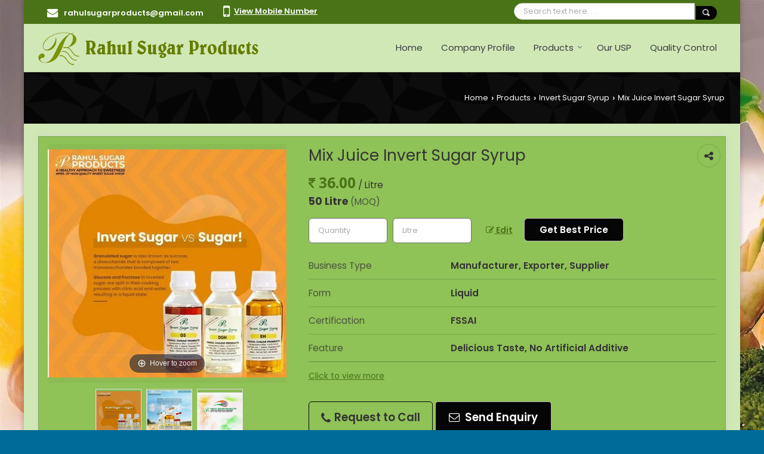

--- FILE ---
content_type: text/html; charset=UTF-8
request_url: https://www.rahulsugarproducts.net/mix-juice-invert-sugar-syrup.htm
body_size: 17902
content:
	<!DOCTYPE html>
	<html lang="en">
	<head>
	<meta charset="utf-8">
	<link rel="preconnect" href="https://fonts.googleapis.com">
	<link rel="preconnect" href="https://fonts.gstatic.com" crossorigin>
	<link rel="preconnect" href="https://catalog.wlimg.com" crossorigin>
	<link rel="dns-prefetch" href="https://catalog.wlimg.com" crossorigin>
		<meta name="viewport" content="width=device-width, initial-scale=1, maximum-scale=2">
		<title>Mix Juice Invert Sugar Syrup Manufacturer, Supplier from Ghaziabad</title>
		<meta name="description" content="Mix Juice Invert Sugar Syrup Manufacturer Exporter &amp; Supplier in Ghaziabad India- Rahul Sugar Products is a best Manufacturer Exporter &amp; Supplier of Mix Juice Invert Sugar Syrup in Ghaziabad, Mix Juice Invert Sugar Syrup Supplier Uttar Pradesh, Mix Juice Invert Sugar Syrup Manufacturing Company in India.">
		<meta name="keywords" content="mix juice invert sugar syrup manufacturer in ghaziabad, wholesale mix juice invert sugar syrup supplier ghaziabad, mix juice invert sugar syrup exporter, mix juice invert sugar syrup manufacturer exporter in ghaziabad, mix juice invert sugar syrup manufacturing company in india">
			<meta property="og:title" content="Mix Juice Invert Sugar Syrup Manufacturer, Supplier from Ghaziabad">
		<meta property="og:site_name" content="Rahul Sugar Products">
			<meta property="og:url" content="https://www.rahulsugarproducts.net/mix-juice-invert-sugar-syrup.htm">
			<meta property="og:description" content="Mix Juice Invert Sugar Syrup Manufacturer Exporter &amp; Supplier in Ghaziabad India- Rahul Sugar Products is a best Manufacturer Exporter &amp; Supplier of Mix Juice Invert Sugar Syrup in Ghaziabad, Mix Juice Invert Sugar Syrup Supplier Uttar Pradesh, Mix Juice Invert Sugar Syrup Manufacturing Company in India.">		
		<meta property="og:type" content="website">
			<meta property="og:image" content="https://2.wlimg.com/product_images/bc-full/2025/9/228098/mix-juice-invert-sugar-syrup-1757659199-4200945.jpeg">
			<meta property="og:logo" content="https://2.wlimg.com/product_images/bc-full/2025/9/228098/mix-juice-invert-sugar-syrup-1757659199-4200945.jpeg">
		<meta property="twitter:card" content="summary_large_image">
			<meta property="twitter:title" content="Mix Juice Invert Sugar Syrup Manufacturer, Supplier from Ghaziabad">
			<meta property="twitter:url" content="https://www.rahulsugarproducts.net/mix-juice-invert-sugar-syrup.htm">
			<meta property="twitter:description" content="Mix Juice Invert Sugar Syrup Manufacturer Exporter &amp; Supplier in Ghaziabad India- Rahul Sugar Products is a best Manufacturer Exporter &amp; Supplier of Mix Juice Invert Sugar Syrup in Ghaziabad, Mix Juice Invert Sugar Syrup Supplier Uttar Pradesh, Mix Juice Invert Sugar Syrup Manufacturing Company in India.">
			<meta property="twitter:image" content="https://2.wlimg.com/product_images/bc-full/2025/9/228098/mix-juice-invert-sugar-syrup-1757659199-4200945.jpeg">
			<link rel="canonical" href="https://www.rahulsugarproducts.net/mix-juice-invert-sugar-syrup.htm"><script type="text/javascript">

  var _gaq = _gaq || [];
  _gaq.push(['_setAccount', 'UA-34151083-26']);
  _gaq.push(['_trackPageview']);

  (function() {
    var ga = document.createElement('script'); ga.type = 'text/javascript'; ga.async = true;
    ga.src = ('https:' == document.location.protocol ? 'https://ssl' : 'http://www') + '.google-analytics.com/ga.js';
    var s = document.getElementsByTagName('script')[0]; s.parentNode.insertBefore(ga, s);
  })();

</script>
						<link rel="preload" as="style" href="https://catalog.wlimg.com/main-common/catalog_common.css">
						<link rel="stylesheet" href="https://catalog.wlimg.com/main-common/catalog_common.css" >
						<link rel="preload" as="style" href="https://catalog.wlimg.com/templates-images/12569/12570/catalog.css">
						<link rel="stylesheet" href="https://catalog.wlimg.com/templates-images/12569/12570/catalog.css" >
						<!--noscript class="deferred-styles"-->
						<link rel="stylesheet" href="https://catalog.wlimg.com/templates-images/12569/12570/responsive.css"  media="(min-width:641px) and (max-width:980px)">
						<!--/noscript-->
						<!--noscript class="deferred-styles"-->
						<link rel="stylesheet" href="https://catalog.wlimg.com/templates-images/12569/12570/mobile.css"  media="(max-width:640px)">
						<!--/noscript-->
						<link rel="preload" as="style" href="https://catalog.wlimg.com/templates-images/12569/12570/preset.css">
						<link rel="stylesheet" href="https://catalog.wlimg.com/templates-images/12569/12570/preset.css" >
					<link rel="icon" href="https://catalog.wlimg.com/1/228098/other-images/favicon.ico" type="image/x-icon">
					<link href="https://catalog.weblink.in/dynamic-files/ei/other-files/228098/228098.css" rel="stylesheet">
		<style> @import url('https://fonts.googleapis.com/css2?family=Poppins&display=swap');
		body,html body,h1,h2,h3,h4,h5,h6,.smsBtn, .emailBtn,.ffpp,.ffos,.ffrr,.input,input,select,textarea
		{font-family: 'Poppins', sans-serif !important;font-weight:normal;}
		.ddsmoothmenu ul li a{font-family: 'Poppins', sans-serif !important;}
		</style>
	<style>
	
	.company_logo .com_title a{font-weight:600;}		
	</style>
		<style>@import url('https://fonts.googleapis.com/css2?family=Open+Sans&display=swap');
		</style><script>
			var loadDeferredStyles = function() {
				var addStylesNode = document.getElementsByClassName("deferred-styles");
				var replacement = document.createElement("div");
				replacement.innerHTML = '';
				for (var i = 0; i < addStylesNode.length; i++) {
					replacement.innerHTML += addStylesNode[i].textContent;
				}
				if((replacement.innerHTML).trim() != ''){
					document.body.appendChild(replacement);  
				}       
			};
	       var raf = requestAnimationFrame || mozRequestAnimationFrame ||
	           webkitRequestAnimationFrame || msRequestAnimationFrame;
	       if (raf) raf(function() { window.setTimeout(loadDeferredStyles, 0); });
	       else window.addEventListener('load', loadDeferredStyles);
	     </script>
			<link rel="preload" as="script" href="https://catalog.wlimg.com/main-common/catalog_common_new.js">
			<script  src="https://catalog.wlimg.com/main-common/catalog_common_new.js"></script>
			<link rel="preload" as="script" href="https://catalog.wlimg.com/templates-images/12569/common/catalog_new.js">
			<script  src="https://catalog.wlimg.com/templates-images/12569/common/catalog_new.js"></script>
		<script>
		jQuery('.fancybox').fancybox();
		jQuery( document ).ready(function() {
		jQuery('[data-fancybox="showZoomImage"]').fancybox({
		thumbs : {
		autoStart : true,
		axis      : 'x'
		}
		});
		});
		</script>
		<script>jQuery(document).ready(function(e) {
			
		jQuery('.myTabs').tabs({'fxShow': true,'bookmarkable':false});
		
		jQuery(".tcl .plus").live("click", function() {
			jQuery(this).toggleClass('act').parent().find('ul').slideToggle('slow');
			});	
			
			jQuery(".plusMinus").on("click", function(){
				jQuery(this).toggleClass('act').parent().next('.showHide_rp').slideToggle('slow');
			});
			
			if ($(window).width() < 992) {
				jQuery('.right-head .icon').click(function(event){
				jQuery(this).toggleClass('open');
				jQuery(this).parent('.right-head').toggleClass('open');
				jQuery('.right-head .dropdown').slideToggle(300);
				event.stopPropagation()
				});      
				jQuery('html, body').click(function(){ 
				jQuery('.right-head, .right-head .icon').removeClass('open');
				jQuery('.right-head .dropdown').slideUp(300)
				});		
				jQuery('.right-head .dropdown').on('click',function(event){
				event.stopPropagation();
				});
				$('[data-fancybox]').fancybox({
				  protect: true
				});
			}	
			
		});	
		</script>
		<script>
		jQuery(window).load(function(e) {
			function triggerHtmlEvent(element, eventName)
			{
			    var event;
			    if(document.createEvent) {
			        event = document.createEvent('HTMLEvents');
			        event.initEvent(eventName, true, true);
			        element.dispatchEvent(event);
			    }
			    else {
			    event = document.createEventObject();
			        event.eventType = eventName;
			        element.fireEvent('on' + event.eventType, event);
			    }
			}
		
			<!-- Flag click handler -->
			$('.translation-links a').click(function(e)
			{
				e.preventDefault();
				var lang = $(this).data('lang');
				$('#google_translate_element select option').each(function(){
				if($(this).text().indexOf(lang) > -1) {
					$(this).parent().val($(this).val());
					var container = document.getElementById('google_translate_element');
					var select = container.getElementsByTagName('select')[0];
					triggerHtmlEvent(select, 'change');
				}
			    });
			});
		})
		</script>
		<script>
		jQuery(window).load(function(){
		var DG_T = jQuery('.fixer').offset().top; 
		var WH1 = jQuery(window).innerHeight();
		var FH1 = jQuery('.fixer').outerHeight();   
		var DH1 = jQuery(document).innerHeight()-(FH1+DG_T*2.3);
		var SH1 = WH1+FH1;
		
		if(DH1>= SH1){
		jQuery(window).scroll(function(){if(jQuery(this).scrollTop()>DG_T){jQuery('.fixer').addClass('t2_fixer'); jQuery('.top_space').show();}else{jQuery('.fixer').removeClass('t2_fixer'); jQuery('.top_space').hide();}		
		})}
		}) 
		</script>
	<style>
	/***** MODIFY THEME *****/
	#saveThemeContainer{top:130px; z-index:999999}
	#saveThemeToggle,#saveThemeContent{background:#222 none no-repeat center center;border:1px solid #fff;border-left:0;border-top:0;box-shadow:0 0 7px #000;}
	#saveThemeToggle{background-image:url(https://catalog.wlimg.com/templates-images/12569/12570/setting-icon.gif);width:30px;height:30px;margin-left:-1px;}
	
	body.boxed{max-width:1200px; margin:0 auto;-webkit-box-shadow: 0px 0px 8px 1px rgba(0,0,0,0.2);-moz-box-shadow:0px 0px 8px 1px rgba(0,0,0,0.2);box-shadow: 0px 0px 8px 1px rgba(0,0,0,0.2); position:relative;}
	.layout-style{padding-top:12px;text-align: center;} .layout-style p{color:#fff;font-size:14px;line-height:22px;text-align:center; }
	.page-style{width:40px;padding:8px;border:1px solid #b0b0b0;margin:2px;display:inline-block;background:#ffffff;color:#333;
	    cursor:pointer;font-size:12px;text-align:center; }
	.page-style.active{color:#00abed; border:1px solid #00abed; }
	.bg1, .bg2, .bg3, .bg4{width:12px;height:8px;background-size:cover;border:4px solid #fff;margin-bottom:0px; }
	.reset{width:12px;height:8px;border:4px solid #fff;margin-bottom:0px;background:#000;}
	.bg1{background:url(https://catalog.wlimg.com/templates-images/12569/12570/bg1.jpg);} .bg2{background:url(https://catalog.wlimg.com/templates-images/12569/12570/bg2.jpg);}
	.bg3{background:url(https://catalog.wlimg.com/templates-images/12569/12570/bg3.jpg);} .bg4{background:url(https://catalog.wlimg.com/templates-images/12569/12570/bg4.jpg);}
	</style>
	<style id="styleBackgroundColor_02">
	 #headerFormatNT nav.f1, a.button, .button a, .category li:hover .bg,footer,.right-head .icon span, .right-head .icon span::before, .right-head .icon span::after, .headRw_f3.headHr, .clfd-price, .slider-content3 a + a, .slider-content4 a + a, .services-list .ser-icon, a.site-btn, button.site-btn, #middle .ui-tabs-nav .ui-tabs-selected a, #middle .ui-tabs-nav a:hover, #middle .ui-tabs-nav a:focus, #middle .ui-tabs-nav a:active, #middle .ui-tabs-nav .ui-tabs-active a, #middle .ui-tabs-nav .ui-state-active a, footer .headHr, .headHr, .paging span.on, .paging a:hover, a.buttonBig:hover, input.buttonBig:hover, .buttonBig a:hover,.bx-wrapper .bx-pager.bx-default-pager a:hover,.bx-wrapper .bx-pager.bx-default-pager a.active,.back, .clfd-details .bx-wrapper .bx-prev, .nslider .bx-wrapper .bx-prev,.clfd-details .bx-wrapper .bx-next, .nslider .bx-wrapper .bx-next, .saleRent .bx-wrapper .bx-prev,.saleRent .bx-wrapper .bx-next, .headFormat.f6, .resort-box2:hover .iconBox, .theme1, .head-bdrb::before, input.button:hover, .hd_frmt_f6_outer, header.f6Tree_bg ~ .headBg.theme2,.shapeLtPolyg::before, input.razorpay-payment-button:hover, .tstArrow .testimonial_fm ul li > div span.i.large:before, .theme1-before:before, .theme1-after:after, .theme1-before *:before, .theme1-after *:after, .fldynBnr span.buttonBig:hover{background-color: #497316;} 
	     header.f48 .row2:after{border-right-color:#497316;} 
	     .logoBg::before, .logoBg::after,.ui-tabs-nav .ui-tabs-selected a:after, .hoverHdDt .slider ul li > div{border-top-color:#497316;}
	     .contDtls .smsBtn.theme2,.theme1Bdr, .tileCBdr::after{border-color:#497316;}
	     .job-rdsBdr .slider ul li > div:hover {border-left-color: #497316;}
	</style>
	
	
	<style id="styleBackgroundColor_03">
	  .ddsmoothmenu > ul > li > a.selected, .ddsmoothmenu ul li a:hover, .ddsmoothmenu ul li.on>a, nav.f2 .ddsmoothmenu ul li a:hover, nav.f2 .ddsmoothmenu ul li.on > a, nav.f3 .ddsmoothmenu ul li a:hover, nav.f3 .ddsmoothmenu > ul > li > a.selected, nav.f3 .ddsmoothmenu ul li a:hover, nav.f3 .ddsmoothmenu ul li.on > a, a.buttonBig, input.buttonBig, .buttonBig a,.category .bg, .slider-content h1::after, .slider-content .hd1::after, a.button:hover, .button a:hover, input.button, .slider-content2 .search-btn, .search-btn, .slider-content3 a, .slider-content4 a, .contact-icon, button.site-btn, #middle .ui-tabs-nav a, #middle .ui-tabs-nav .ui-tabs-disabled a:hover, #middle .ui-tabs-nav .ui-tabs-disabled a:focus, #middle .ui-tabs-nav .ui-tabs-disabled a:active, #tml > ul >li.on > a, #tml > ul > li:hover > a, #footerFormat1 a.button,.project_tml > li.on a, .project_tml > li a:hover,#projectMoreLinksDiv a:hover,.front, #bx-pager ul li a.active, .resort-box .overlay, .clfd-details .bx-wrapper .bx-next:hover, .nslider .bx-wrapper .bx-next:hover, .clfd-details .bx-wrapper .bx-prev:hover, .nslider .bx-wrapper .bx-prev:hover, .borderB::after, .saleRent .bx-wrapper .bx-prev:hover,.saleRent .bx-wrapper .bx-next:hover, .resort-box2 .iconBox, .supHead, .sale, .clfd-icon li:hover, .theme2, .left_Frmt h2 + p::after, #footerFormat1 .button, .head-bdrb::after, .f16-service .back, .ttw-navbg .t2_fixer, .menu.f6-ttw::before, .hd_frmt_f6_outer::before, .tour-clfd ul li .h a:before, .bdr-btn:hover, .bdr-btn a:hover, .reiDetail-nav ul li a:hover, .reiDetail-nav ul li a.on, .step-services .slider li > div:hover, header.f48 .tgl li:hover, .headingBbdr .h1::after, .ddsmoothmenu ul li ul a.selected, .ddsmoothmenu ul li ul a:hover, .ddsmoothmenu ul li ul li.on > a, .logoPolyg::before, .shapeRtPolyg::before, .shapeRtPolyg::after, input.razorpay-payment-button, .relOtherinfo .slider ul li:nth-child(2) > div.tstImgView::after, nav.f3.f3_trans .ddsmoothmenu > ul > li > a:hover::before, nav.f3.f3_trans .ddsmoothmenu > ul > li > a.selected::before, nav.f3.f3_trans .ddsmoothmenu > ul > li.on > a::before, .themeProBg .slider ul li .data:hover, .themeCinfo ul li:hover > .cInfo-box, .tp_f3 .slider ul li > .data:hover, .tp_f3 .slider ul li > .data:hover > .dib, .rei-ser .slider ul li .data:hover, div.ddsmoothmobile ul li.on a, div.ddsmoothmobile ul li.selected a, div.ddsmoothmobile ul li:hover a, .reiSlBtm .fluid_dg_caption .btns a:hover, .arwBtn a.buttonBig::before, .hoverHdDt .slider ul li > div::before, .theme2-before:before, .theme2-after:after, .theme2-before *:before, .theme2-after *:after, .fldynBnr span.buttonBig, #middle #tabs-enq .ui-tabs-nav .ui-tabs-selected a, #middle #tabs-enq .ui-tabs-nav a:hover, #middle #tabs-enq .ui-tabs-nav a:focus, #middle #tabs-enq .ui-tabs-nav a:active, #middle #tabs-enq .ui-tabs-nav .ui-tabs-active a, #middle #tabs-enq .ui-tabs-nav .ui-state-active a{background-color:#050505;}
	  .h2 h2, .h2 h3, #middle .h2 p.rHead,.project_tml,.shadowList ul li:hover .cdctent.bdrB, .enq-frm input:focus, .enq-frm select:focus, .headFormat.f6::before, .banner_area.f6 .fluid_dg_visThumb.fluid_dgcurrent, .bdr-btn, .bdr-btn a, .single-product .single-box-bdr, .contDtls .emailBtn.theme1, .headingBbdr.fullAbt .buttonBig::after, .relImgCont .row1.dt .col-1.w25 > .pr,.themeBdr, .theme2Bdr, .sngTitle.btmArrw .ic, .ltHdBdr .hd_h2 h2.hd_NT {border-color:#050505; }	
	  .intro-f3 .enter-btn:after, .job-rdsBdr .slider ul li > div{border-left-color:#050505; } 
	  .ttw-navbg::before, .clickBox, .trngleAbtshape .DynBanner::after, .trngleBtmShape .imgShape::after {border-bottom-color:#050505;}
	  .contDtls .emailBtn.theme1, footer .planNwsltr input.button, .sngTitle .slider ul li:hover .clfd-view .heading a{color:#050505;}
	  .trngleAbtshape .DynBanner::before, .triangle-topleft::after,#tabs-enq .ui-tabs-nav .ui-tabs-selected a:after{border-top-color: #050505;}
	  .svgCompInfo .iconBox svg{fill:#050505;}
	  .slRghtCont .fluid_dg_caption > div{ border-color:#050505;}
	</style>
	
	
	
	<style id="styleBackgroundColor_04">
	    .dif, .dif a, a.dif, .dif2 span, .dif2 span a, a:hover, #middle .bxslider .h, #middle .bxslider .h a, div.ddsmoothmobile ul li a:hover, #middle .h2 h2, .ttw-serbg .data .dif a, .ttw-serbg .data .dif, .ttw-serbg .data a.dif, .indService ul li > div:before, .contDtls .smsBtn.theme2, nav.f3.f3_trans .ddsmoothmenu > ul > li.on > a, nav.f3.f3_trans .ddsmoothmenu > ul > li > a:hover, nav.f3.f3_trans .ddsmoothmenu > ul > li > a.selected, .reiSlBtm .fluid_dg_caption .btns a, .arwBtn a.buttonBig{color: #497316; }
	</style>
	
	<style id="styleBackgroundColor_05">
	     #bodyFormatNT.evenOdd section:nth-child(odd), #bodyFormatNT.oddEven section:nth-child(even), .bodycontent,#headerFormatNT nav.f3, .t2_fixer.bg_df{background-color:#d0e8b5;} 
		.headFormat.f6.hd_new.f6-ttw::before{border-bottom-color:#d0e8b5; }
		.banner_area.f16::before,.single-product .single-product, header.f48 .row2:before{border-right-color:#d0e8b5;}
		.f16-service::after,.ltTrng::before{border-left-color:#d0e8b5; }
		#bodyFormatNT.evenOdd section:nth-child(odd) .data .view-arrow, #bodyFormatNT.oddEven section:nth-child(even) .data .view-arrow{background:#d0e8b5;}
		.fede-content .view-more:before{background:linear-gradient(90deg, rgba(255, 255, 255, 0) 0%, #d0e8b5 28%);}
	</style>
	
	
	<style id="styleBackgroundColor_06">
	    #bodyFormatNT.evenOdd section:nth-child(even), #bodyFormatNT.oddEven section:nth-child(odd){background-color:#d0e8b5;}  
	    #bodyFormatNT.evenOdd section:nth-child(even) .data .view-arrow, #bodyFormatNT.oddEven section:nth-child(odd) .data .view-arrow{background:#d0e8b5;}
	</style>
	
	
	<style id="styleBackgroundColor_07">
	   html body{background-color:#006b99;}  
	</style>
	
	<style id="styleBackgroundColor_08">
	   .head-c1{color:#222526;}  
	</style>
	
	<style id="styleBackgroundColor_09">
	   .head-c2{color:#497316;}  
	</style>
		<style id="styleBackgroundColor_10">
		  .theme3{background-color:#253d52;}  
		</style>
		<style id="styleBackgroundColor_11">
		  .theme4{background-color:#f6ba22;} .theme4c{color:#f6ba22; }  
		</style>
			<style id="styleBackgroundColor_14">
			  .theme5, .ttw-navbg .ddsmoothmenu ul li a:hover, .ttw-navbg .ddsmoothmenu ul li a:hover, .ttw-navbg .ddsmoothmenu ul li.on > a{background-color:#e92f2f; } 
			</style>
		<style id="styleBackgroundColor_12">
		  .headVr{background-color:#8fc257; }  
		</style>
		<style id="styleBackgroundColor_13">
		  .data, .testimonial_fm li > div.data, .smsEmailTop .smsEmail .theme1{background-color:#8fc257; } 
		</style><style>#footerFormat1 .bgReverce{background-image:url(https://catalog.wlimg.com/templates-images/12569/12570/ei_footerbg.png);}</style>
									<script type="application/ld+json">
									{
									"@context": "https://schema.org",
									"@type": "BreadcrumbList",
									"itemListElement":
									[
									{
									"@type": "ListItem",
									"position": 1,
									"item":
									{
									"@id": "https://www.rahulsugarproducts.net",
									"name": "Home"
									}
									},
									{
									"@type": "ListItem",
									"position": 2,
									"item":
									{
									"@id": "https://www.rahulsugarproducts.net/products.htm",
									"name": "Products"
									}
									},
									{
									"@type": "ListItem",
									"position": 3,
									"item":
									{
									 "@id": "https://www.rahulsugarproducts.net/invert-sugar-syrup.htm",
									 "name": "Invert Sugar Syrup"
									}
									},
									{
									"@type": "ListItem",
									"position": 4,
									"item":
									{
									 "@id": "https://www.rahulsugarproducts.net/mix-juice-invert-sugar-syrup.htm",
									 "name": "Mix Juice Invert Sugar Syrup"
									}
									}
									]
									}
									</script><style>.fluid_dg_caption.moveFromLeft{right:auto;width:50%;}</style><script>
		$(document).ready(function() {
  		if ($("#footer_subject, #dynFrm_subject_10021, #dynFrm_subject_10022, #dynFrm_subject_10030, #dynFrm_subject_10034, #dynFrm_subject_10031, #dynFrm_subject_test").length) {
		    var availableTags = [
			    { label: "74 Brix Golden Invert Sugar Syrup", id: 8326206,  unit:"kg",  type:"0" },
			    { label: "80 Brix Golden Color Invert Sugar Syrup", id: 8325623,  unit:"kg",  type:"0" },
			    { label: "80 Brix Transparent Color Invert Sugar Syrup", id: 8325432,  unit:"kg",  type:"0" },
			    { label: "Bakery Grade Invert Syrup", id: 8326315,  unit:"kg",  type:"0" },
			    { label: "BP Invert Sugar Syrup", id: 4200935,  unit:"Litre",  type:"0" },
			    { label: "Brown Sugar Sachet for Cafe", id: 8326544,  unit:"kg",  type:"0" },
			    { label: "Brown Sugar Sachets", id: 8326530,  unit:"kg",  type:"0" },
			    { label: "Cream Roll Invert Sugar Syrup", id: 4200942,  unit:"Litre",  type:"0" },
			    { label: "Dark Brown Sugar", id: 1551008,  unit:"Kilogram",  type:"0" },
			    { label: "Demerara Brown Sugar", id: 1551017,  unit:"Kilogram",  type:"0" },
			    { label: "Energetic Eh Invert Sugar Syrup", id: 4200925,  unit:"Litre",  type:"0" },
			    { label: "Food Grade Liquid Invert Sugar Syrup", id: 4200959,  unit:"kg",  type:"0" },
			    { label: "Golden Grade Sugar Syrup", id: 4200943,  unit:"Litre",  type:"0" },
			    { label: "Granulated Liquid Sugar Syrup", id: 4200955,  unit:"Kilogram",  type:"0" },
			    { label: "Herbal Cosmetic Diamond Gel Invert Sugar Syrup", id: 4200967,  unit:"kg",  type:"0" },
			    { label: "Hookah Grade Invert Sugar Syrup", id: 4200958,  unit:"Kilogram",  type:"0" },
			    { label: "Invert Sugar Syrup For Biscuits", id: 8326596,  unit:"kg",  type:"0" },
			    { label: "Invert Sugar Syrup For Brownie", id: 8326408,  unit:"kg",  type:"0" },
			    { label: "Invert Sugar Syrup For Cold Drinks", id: 8326229,  unit:"kg",  type:"0" },
			    { label: "Invert Sugar Syrup for Cupcakes", id: 8326400,  unit:"kg",  type:"0" },
			    { label: "Invert Sugar Syrup For Donuts", id: 8326422,  unit:"kg",  type:"0" },
			    { label: "Invert Sugar Syrup For Energy Drinks", id: 8325403,  unit:"kg",  type:"0" },
			    { label: "Invert Sugar Syrup For Enzymes", id: 8325358,  unit:"kg",  type:"0" },
			    { label: "Invert Sugar Syrup For Fruit Jam", id: 8325630,  unit:"kg",  type:"0" },
			    { label: "Invert Sugar Syrup For Glucose Flavour Drink", id: 8326298,  unit:"kg",  type:"0" },
			    { label: "Invert Sugar Syrup for Herbal Cosmetics", id: 8325611,  unit:"kg",  type:"0" },
			    { label: "Invert Sugar Syrup For Ice Cream", id: 8326609,  unit:"Litre",  type:"0" },
			    { label: "Invert Sugar Syrup for Incense Sticks", id: 8326353,  unit:"kg",  type:"0" },
			    { label: "Invert Sugar Syrup for Milkcake", id: 8325256,  unit:"kg",  type:"0" },
			    { label: "Invert Sugar Syrup for Pancakes", id: 8326390,  unit:"kg",  type:"0" },
			    { label: "Invert Sugar Syrup For Sauces", id: 8325390,  unit:"kg",  type:"0" },
			    { label: "Invert Sugar Syrup For Spreads", id: 8325376,  unit:"kg",  type:"0" },
			    { label: "Invert Sugar Syrups For Cakes", id: 8326455,  unit:"kg",  type:"0" },
			    { label: "IP Invert Sugar Syrup", id: 4200933,  unit:"Litre",  type:"0" },
			    { label: "Light Brown Sugar", id: 1551032,  unit:"Kilogram",  type:"0" },
			    { label: "Liquid  Invert Sugar Syrup", id: 4200923,  unit:"Litre",  type:"0" },
			    { label: "Liquid Glucose", id: 8326567,  unit:"kg",  type:"0" },
			    { label: "Liquid Glucose For Croissants", id: 8326573,  unit:"kg",  type:"0" },
			    { label: "Mix Juice Invert Sugar Syrup", id: 4200945,  unit:"Litre",  type:"0" },
			    { label: "Non Alcoholic Grade Invert Sugar Syrup", id: 4200963,  unit:"kg",  type:"0" },
			    { label: "Orange Juice Invert Sugar Syrup", id: 4200953,  unit:"Litre",  type:"0" },
			    { label: "Organic Jaggery Powder", id: 8326678,  unit:"Kilogram",  type:"0" },
			    { label: "Pharma Grade Dry Sugar", id: 8326374,  unit:"Kilogram",  type:"0" },
			    { label: "Powdered Sugar", id: 1551052,  unit:"Kilogram",  type:"0" },
			    { label: "Pure Invert Sugar Syrup", id: 4200928,  unit:"Kilogram",  type:"0" },
			    { label: "Refined Brown Sugar", id: 8326622,  unit:"Kilogram",  type:"0" },
			    { label: "Rice Based Liquid Glucose Syrup", id: 8326559,  unit:"kg",  type:"0" },
			    { label: "Sweet Golden Invert Sugar Syrup", id: 4200950,  unit:"Kilogram",  type:"0" },
			    { label: "White Icing Sugar", id: 1551040,  unit:"Kilogram",  type:"0" },
			    { label: "White Sugar Sachet for Cafe", id: 8326506,  unit:"Kilogram",  type:"0" },
			    { label: "White Sugar Sachet for Tea House", id: 8326514,  unit:"Kilogram",  type:"0" },
			    { label: "White Sugar Sachets for Food Court", id: 8326498,  unit:"Kilogram",  type:"0" },
			    { label: "White Trust Superfine Sugar", id: 8326650,  unit:"Kilogram",  type:"0" },
			    { label: "Pharma Grade Invert Sugar Syrup", id: 1463823,  unit:"Litre",  type:"0" },
			    { label: "Distillery Grade Invert Sugar Syrup", id: 1463818,  unit:"Kilogram",  type:"0" },
			    { label: "Diamond Gel Invert Sugar Syrup", id: 1463827,  unit:"Litre",  type:"0" },
			    { label: "Bakery Grade Invert Sugar Syrup", id: 1463815,  unit:"Litre",  type:"0" },
			    { label: "Unani Grade Invert Sugar Syrup", id: 1463825,  unit:"Litre",  type:"0" },
			    { label: "Confectionery Grade Invert Sugar Syrup", id: 1463826,  unit:"Litre",  type:"0" },
			    { label: "Tobacco Grade Invert Sugar Syrup", id: 1550993,  unit:"Litre",  type:"0" },
			    { label: "Herbal Invert Sugar Syrup", id: 1463830,  unit:"Litre",  type:"0" },
			    { label: "Pharmacopeia Invert Sugar Syrup", id: 1550981,  unit:"Litre",  type:"0" },
			    { label: "Juice Invert Sugar Syrup", id: 1463821,  unit:"Litre",  type:"0" }];
			$(".qunt-div").hide();
		    $("#footer_subject, #dynFrm_subject_10021, #dynFrm_subject_10022, #dynFrm_subject_10030, #dynFrm_subject_10034, #dynFrm_subject_10031, #dynFrm_subject_test").autocomplete({
		      source: availableTags, minLength:0,
		      select: function(event, ui) {
		        var selectedValue = ui.item.id;
		        var selectedName = ui.item.label;
		        var selectedUnit = ui.item.unit;
		        var selectedType = ui.item.type;
		        if(selectedType=="0") {
			        
			        if(selectedUnit=="") {
						$(".editUnit").hide();
						$(".qunt-div").show().find('#quantity_unit').removeAttr('readonly');
						$(".unitInput").show();
					}
				
					$(".qunt-div").show().find('#quantity_unit').attr('value',selectedUnit);
					$(".quantity_disp").val(1);	
				}
				$(this).next().val(selectedValue);
		      }
		    }).on('focus',function(){$(this).keydown();}).data("autocomplete")._renderItem = function(ul, item) {
		      return $("<li></li>")
		        .data("item.autocomplete", item)
		        .append("<a>" + item.label + "</a>")
		        .appendTo(ul);
		    };
	    }
		  });
		  </script><script defer src="https://catalog.wlimg.com/main-common/jquery.ui.totop.js"></script>
		<script>jQuery(document).ready(function(e){
		jQuery().UItoTop({ easingType:'easeOutQuart' });
		});
		</script>	
	</head>
	<body class="del_inHdr  boxed"   style="background-image:url(https://catalog.wlimg.com/1/228098/other-images/228098-background.jpg);">
	<div class="bodycontent ei submit-body-space"><header id="headerFormatNT">
    <div class="headRw_f3 theme1 dif2">
    	<div class="wrap">
            <div class="right-head fo">
              <div class="icon"><span> </span></div>
              <ul class="dropdown">
                <li class="dib xlarge">
                 <table class="top-head mt3px">
<tr>
<td><i class="fa xxlarge vam fa-envelope mr10px"></i></td>
<td><span class="di fw6">
		<a href="mailto:rahulsugarproducts@gmail.com" target="_blank">rahulsugarproducts@gmail.com</a></span></td>
</tr>
</table>
                </li>
                <li class="dib xlarge">
                     <table class="top-head mt3px tooltip callTip ttBtm">
<tr>
<td><i style="line-height:18px;font-size:2em" class="fa fa-mobile vam mr7px"></i></td>
<td><span class="di fw6">
			<span role="button" class="primarynumber" data-mobile="
			08048115079">
			<span class="cp u dif">View Mobile Number</span></span>
			<script>
		      $('.primarynumber').click(function(){var dg=$(this).data('mobile'); $(this).html(dg)})
		    </script></span><span class="tooltipVt"> </span></td>
</tr>
</table>
                </li>
                <li class="dib xlarge fr">
			<script>
			function form_validation(frm){
			if (frm.kword.value == '' || frm.kword.value == 'Search text here. . .'){
			alert("Please Enter The Text");
			return false;
			}
			}
			</script>
			<form action="search.php" name="searchform" method="post" onsubmit="return form_validation(this)" enctype="multipart/form-data"><input type="hidden" name="reqbutnotprohobited[]" value="kword"><div class="searchRound dib"><input name="kword" type="text" class="input w70 vam" maxlength="30" id="req_text_Keyword" value="Search text here. . ." onfocus="if(this.value=='Search text here. . .')this.value=''" onblur="if(this.value=='')this.value='Search text here. . .'"><input type="image" src="https://catalog.wlimg.com/templates-images/12569/12570/search_button.png" class="cp vam button" alt="search"></div><input type="hidden" name="member_id" value="228098"><input type="hidden" name="site_type" value="ei"></form>       
                </li>
              </ul>
            </div>
        </div>
    </div>
  <nav class="f3 bdrB">
    <div class="wrap fo pr">    
    	<table class="w100 formTable bdr0 m0_mob">
        	<td class="pr75_mob"><div class="company_mH dt"><div class="dib dtc vam" id="company"><a class="dib" href="https://www.rahulsugarproducts.net/" title="Rahul Sugar Products"><img  src="https://catalog.wlimg.com/1/228098/other-images/12569-comp-image.png" width="369" height="55"  alt="Rahul Sugar Products" title="Rahul Sugar Products" loading="lazy"></a></div></div></td>
            <td>
            <div class="fr">
                 <div class="fixer afterdiv bg_df"><div>
<nav class="f3 fr">
<a class="animateddrawer" id="ddsmoothmenu-mobiletoggle" href="#"><span></span></a>
      <div id="smoothmenu1" class="ddsmoothmenu al" style="font-weight:normal;">
                 <ul><li ><a href="https://www.rahulsugarproducts.net/"  title="Home" >Home</a></li><li ><a href="https://www.rahulsugarproducts.net/company-profile.htm"   title="Company Profile - Demerara Sugar" >Company Profile</a></li><li ><a href="https://www.rahulsugarproducts.net/products.htm"  title="Products" >Products</a>
						<ul class="menu_style">
                    	<li class="menu-arrow menu-arrow-top ac cp bdr0"></li><li  class="liH" ><a href="https://www.rahulsugarproducts.net/invert-sugar-syrup.htm"    title="Invert Sugar Syrup" >Invert Sugar Syrup</a><ul><li ><a href="https://www.rahulsugarproducts.net/74-brix-golden-invert-sugar-syrup.htm"    title="74 Brix Golden Invert Sugar Syrup" >74 Brix Golden Invert Sugar Syrup</a></li><li ><a href="https://www.rahulsugarproducts.net/80-brix-golden-color-invert-sugar-syrup.htm"    title="80 Brix Golden Color Invert Sugar Syrup" >80 Brix Golden Color Invert Sugar Syrup</a></li><li ><a href="https://www.rahulsugarproducts.net/80-brix-transparent-color-invert-sugar-syrup.htm"    title="80 Brix Transparent Color Invert Sugar Syrup" >80 Brix Transparent Color Invert Sugar Syrup</a></li><li ><a href="https://www.rahulsugarproducts.net/bakery-grade-invert-syrup.htm"    title="Bakery Grade Invert Syrup" >Bakery Grade Invert Syrup</a></li><li ><a href="https://www.rahulsugarproducts.net/bp-invert-sugar-syrup.htm"    title="BP Invert Sugar Syrup" >BP Invert Sugar Syrup</a></li><li  style="text-align:center;" class="on" ><a href="https://www.rahulsugarproducts.net/invert-sugar-syrup.htm"    title="Invert Sugar Syrup" >View All</a></li></ul></li><li  class="liH" ><a href="https://www.rahulsugarproducts.net/white-sugar.htm"    title="White Sugar" >White Sugar</a><ul><li ><a href="https://www.rahulsugarproducts.net/light-brown-sugar.htm"    title="Light Brown Sugar" >Light Brown Sugar</a></li><li ><a href="https://www.rahulsugarproducts.net/pharma-grade-dry-sugar.htm"    title="Pharma Grade Dry Sugar" >Pharma Grade Dry Sugar</a></li><li ><a href="https://www.rahulsugarproducts.net/powdered-sugar.htm"    title="Powdered Sugar" >Powdered Sugar</a></li><li ><a href="https://www.rahulsugarproducts.net/white-icing-sugar.htm"    title="White Icing Sugar" >White Icing Sugar</a></li><li ><a href="https://www.rahulsugarproducts.net/white-sugar-sachet-for-cafe.htm"    title="White Sugar Sachet for Cafe" >White Sugar Sachet for Cafe</a></li><li  style="text-align:center;" class="on" ><a href="https://www.rahulsugarproducts.net/white-sugar.htm"    title="White Sugar" >View All</a></li></ul></li><li  class="liH" ><a href="https://www.rahulsugarproducts.net/brown-sugar.htm"    title="Brown Sugar" >Brown Sugar</a><ul><li ><a href="https://www.rahulsugarproducts.net/brown-sugar-sachet-for-cafe.htm"    title="Brown Sugar Sachet for Cafe" >Brown Sugar Sachet for Cafe</a></li><li ><a href="https://www.rahulsugarproducts.net/brown-sugar-sachets.htm"    title="Brown Sugar Sachets" >Brown Sugar Sachets</a></li><li ><a href="https://www.rahulsugarproducts.net/dark-brown-sugar.htm"    title="Dark Brown Sugar" >Dark Brown Sugar</a></li><li ><a href="https://www.rahulsugarproducts.net/demerara-brown-sugar.htm"    title="Demerara Brown Sugar" >Demerara Brown Sugar</a></li><li ><a href="https://www.rahulsugarproducts.net/refined-brown-sugar.htm"    title="Refined Brown Sugar" >Refined Brown Sugar</a></li></ul></li><li  class="liH" ><a href="https://www.rahulsugarproducts.net/organic-jaggery-powder.htm"    title="Organic Jaggery Powder" >Organic Jaggery Powder</a></li><li  class="liH" ><a href="https://www.rahulsugarproducts.net/liquid-glucose-for-croissants.htm"    title="Liquid Glucose For Croissants" >Liquid Glucose For Croissants</a></li><li  class="liH" ><a href="https://www.rahulsugarproducts.net/liquid-glucose.htm"    title="Liquid Glucose" >Liquid Glucose</a></li><li  class="liH" ><a href="https://www.rahulsugarproducts.net/rice-based-liquid-glucose-syrup.htm"    title="Rice Based Liquid Glucose Syrup" >Rice Based Liquid Glucose Syrup</a></li><li class="menu-arrow menu-arrow-down ac cp bdr0"></li></ul></li><li ><a href="https://www.rahulsugarproducts.net/our-usp.htm"   title="Our USP - Aroma Syrup" >Our USP</a></li><li ><a href="https://www.rahulsugarproducts.net/quality-control.htm"   title="Invert Sugar Manufacturer Suppliers" >Quality Control</a></li></ul><p class="cb"></p>
      </div>
		  <script>
				ddsmoothmenu.arrowimages.down[1] = 'https://catalog.wlimg.com/templates-images/12569/12570/spacer.png ';
				ddsmoothmenu.arrowimages.right[1] = 'https://catalog.wlimg.com/templates-images/12569/12570/spacer.png ';
				ddsmoothmenu.arrowimages.left[1] = 'https://catalog.wlimg.com/templates-images/12569/12570/spacer.png ';
                ddsmoothmenu.init({
                    mainmenuid: "smoothmenu1", 
                    orientation: 'h', 
                    classname: 'ddsmoothmenu',
                    contentsource: "markup" 
                })
        </script>
</nav></div>
</div>

<script>

(function($){
	jQuery.fn.menuStylePlugin = function(){
        var $ = jQuery;
        var $self = $(this);
        var scrollSpeed = 200;
        var setScroll;
        var scrollTop = $(window).scrollTop();
        var li_position = $(".ddsmoothmenu > ul > li").offset();
        var li_outher = $(".ddsmoothmenu > ul > li").outerHeight(true);
        var li_exact_postion_top = parseInt(li_position.top-scrollTop)+parseInt(li_outher);
        var window_height = parseInt($( window ).height()-li_exact_postion_top-70);
        var li_height= $self.find("li.liH").height();
	        li_height=(li_height>0)?li_height:42;
        var maxLength = parseInt((window_height/li_height)+3);
        
        var initPlugin=function(){
            $self.find("li.liH").each(function(e){
                if((maxLength)-3 < e){
                    $(this).hide();
                }
            });
            $self.find('.menu-arrow-top').mouseover(function(e) {
				var $elmSelf = $(this);
                setScroll = setInterval(function() {
                    var prev = '', last = '';
                    $elmSelf.closest('ul').children().each(function(e, elm){
                        if(!$(elm).hasClass('menu-arrow') && $(elm).css('display') == 'none' && last == ''){
                            prev = elm;
                        } else if(!$(elm).hasClass('menu-arrow') && $(elm).css('display') != 'none' && prev != '' ){
                            last = elm;
                        }
                    });
                    if(prev != '' && last != ''){
                        $(prev).show();
                        $(last).hide();
                    }
                }, scrollSpeed);
            })
            .mouseleave(function(){
                clearInterval(setScroll);
            });
            $self.find('.menu-arrow-down').mouseover(function() {
				var $elmSelf = $(this);
                setScroll = setInterval(function() {
                    var prev = '', last = '';
                    $elmSelf.closest('ul').children().each(function(e, elm){
                        if(!$(elm).hasClass('menu-arrow') && $(elm).css('display') != 'none' && prev == ''){
                            prev = elm;
                        } else if(!$(elm).hasClass('menu-arrow') && $(elm).css('display') == 'none' && prev != '' && last == ''){
                            last = elm;
                        }
                    });
                    if(prev != '' && last != ''){
                        $(prev).hide();
                        $(last).show();
                    }
                }, scrollSpeed);
            })
            .mouseleave(function(){
                clearInterval(setScroll);
            });
            var totali = $self.find("li.liH").length;
            if (totali < maxLength){ 
                $self.find(".menu-arrow-top").hide();
                $self.find(".menu-arrow-down").hide();
            } else { 
                $self.find(".menu-arrow-top").show();
                $self.find(".menu-arrow-down").show();
            }

            $self.on('hover',"li.liH",function(){
                $self.find("li.liH").removeClass('on');
                $self.addClass('on');
            });
        };
        initPlugin();
    };
    jQuery.fn.menuStyle = function(){
        jQuery(this).each(function(){
            jQuery(this).menuStylePlugin();
        });
    }
})(jQuery);

jQuery(function(){
    jQuery('.menu_style').menuStyle();
});

jQuery(document).on('hover',".menu_style > li.liH",function(){
    jQuery(".menu_style > li.liH").removeClass('on');
    jQuery(this).addClass('on');
});

</script>
                </div>
            </td>
        </table>
	</div>
</nav>
  <!---  Slider  --->
  <div class="pr">

  
		<div class="slider-content3">
		<div class="h"></div>	 	
		<br><br></div>
</div>
</header><div id="middle">
<section class="headBg theme2 bread-right">
   <div class="wrap">
    <div class="page-title-inner fo"> 
	<!-- header ends -->
		<p class="breadcrumb ar uu small"><a href="https://www.rahulsugarproducts.net/" title="Home">Home</a> <b class="ffv p2px">&rsaquo;</b>  <a href="products.htm"  title="Products" >Products</a> <b class="ffv p2px">&rsaquo;</b>  <a href="invert-sugar-syrup.htm" title ="">Invert Sugar Syrup</a> <b class="ffv p2px">&rsaquo;</b> Mix Juice Invert Sugar Syrup</p>
		<!-- footer -->
   </div>
 </div>
</section>
    <div id="bodyFormatNT" class="wrap  ip ls">	
        <br style="content:'';display:inline-block;width:100%;height:15px;" />
	<!-- header ends -->
		
		<section class="pt12px mb30px bdr data bx1 pr">           		  
		<div class="row1 dt mb5px">	
	<div class="col-1 width38"> 
	<link rel="stylesheet" href="https://catalog.wlimg.com/main-common/magiczoomplus.css">
	<script src="https://catalog.wlimg.com/main-common/magiczoomplus.js"></script>
	<div class="zoom-gallery pr">
		<div class="zoom-box">
					<div data-slide-id="zoom" class="zoom-gallery-slide active">
					<div href="https://2.wlimg.com/product_images/bc-full/2025/9/228098/mix-juice-invert-sugar-syrup-1757659199-4200945.jpeg" class="MagicZoomPlus" id="Zoomer" title="" data-options="expand:off;"><img src="https://2.wlimg.com/product_images/bc-full/2025/9/228098/mix-juice-invert-sugar-syrup-1757659199-4200945.jpeg"  width="300" height="285"   alt="Mix Juice Invert Sugar Syrup" title="Mix Juice Invert Sugar Syrup" class="zoomImag"  ></div>
					<div class="clearfix"></div>
						<a href="https://www.rahulsugarproducts.net/enquiry-form-10019.htm?product_slno=2312871" style="display:none" class="DG_pops fancy-popup"></a>
					</div>
		</div>
		<div class="MagicScroll selectors" id="scrollcombined" data-options="orientation:horizontal;items:4;loop:off">
					<div class="ds_thm">
					<figure><a data-slide-id="zoom" href="https://2.wlimg.com/product_images/bc-full/2025/9/228098/mix-juice-invert-sugar-syrup-1757659199-4200945.jpeg" data-zoom-id="Zoomer" data-image="https://2.wlimg.com/product_images/bc-full/2025/9/228098/mix-juice-invert-sugar-syrup-1757659199-4200945.jpeg"><img src="https://2.wlimg.com/product_images/bc-full/2025/9/228098/mix-juice-invert-sugar-syrup-1757659199-4200945.jpeg"  width="300" height="285"   alt="Mix Juice Invert Sugar Syrup" title="Mix Juice Invert Sugar Syrup" class="zoomImag"  ></a></figure>
					</div>
					<div class="ds_thm">
					<figure><a data-slide-id="zoom" href="https://2.wlimg.com/product_images/bc-full/2025/9/228098/invert-sug-1757659199_4200945_2621468.jpg" data-zoom-id="Zoomer" data-image="https://2.wlimg.com/product_images/bc-full/2025/9/228098/invert-sug-1757659199_4200945_2621468.jpg"><img src="https://2.wlimg.com/product_images/bc-full/2025/9/228098/invert-sug-1757659199_4200945_2621468.jpg"  width="300" height="300"   alt="image 1" title="image 1"  ></a></figure>
					</div>
					<div class="ds_thm">
					<figure><a data-slide-id="zoom" href="https://2.wlimg.com/product_images/bc-full/2025/9/228098/invert-sug-1757659199_4200945_2621469.jpg" data-zoom-id="Zoomer" data-image="https://2.wlimg.com/product_images/bc-full/2025/9/228098/invert-sug-1757659199_4200945_2621469.jpg"><img src="https://2.wlimg.com/product_images/bc-full/2025/9/228098/invert-sug-1757659199_4200945_2621469.jpg"  width="300" height="265"   alt="image 2" title="image 2"  ></a></figure>
					</div>
		</div>
	</div>	
	</div>	
	<div class="col-2 large">				  
	<div class="fo mb10px">
	<div class="xlarge mb7px db ffrr dtlsHd"><a name="2312871"></a>
	<div class="adrsDtls">
	<h1>Mix Juice Invert Sugar Syrup</h1>
	<div class="ShareDropdown">	
	<div class="copyLinkPopup">Link Copied</div>		  
	<span class="data"><i class="fa fa-share-alt xxlarge vam"></i></span>
	<ul class="shareList data bdr0">
	<li><a target="_blank" href="https://www.facebook.com/sharer/sharer.php?u=https://www.rahulsugarproducts.net/mix-juice-invert-sugar-syrup.htm" class="facebook" title="Facebook"><i class="fa fa-facebook-official"></i></a></li> 
	<li><a target="_blank" href="https://www.instagram.com/?url=https://www.rahulsugarproducts.net/mix-juice-invert-sugar-syrup.htm" class="instagram" title="Instagram"><i class="fa fa-instagram"></i></a></li>
	<li><a target="_blank" href="https://wa.me/?text=https://www.rahulsugarproducts.net/mix-juice-invert-sugar-syrup.htm" class="whatsapp" title="Whatsapp"><i class="fa fa fa-whatsapp"></i></a></li>  
	<li><a target="_blank" href="https://twitter.com/intent/tweet?text=Mix Juice Invert Sugar Syrup&url=https://www.rahulsugarproducts.net/mix-juice-invert-sugar-syrup.htm" class="twitter" title="Twitter"><img src="https://catalog.wlimg.com/mobile/social-networking-img/1002.svg" alt="Twitter" style="width:22px;height:22px;vertical-align:middle;margin-right:6px;"></a></li> 
	<li><a target="_blank" href="https://www.linkedin.com/shareArticle?mini=true&url=https://www.rahulsugarproducts.net/mix-juice-invert-sugar-syrup.htm&title=Mix Juice Invert Sugar Syrup" class="linkedin" title="Linkedin"><i class="fa fa-linkedin-square"></i></a></li>
	<li><a target="_blank" href="https://pinterest.com/pin/create/button/?url=https://www.rahulsugarproducts.net/mix-juice-invert-sugar-syrup.htm&description=Mix Juice Invert Sugar Syrup" class="pinterest" title="Pinterest"><i class="fa fa-pinterest-square"></i></a></li>
	<li><a href="javascript:;" title="Copy Link" class="copy" onclick="copyURL()"><i class="fa fa-clone"></i></a></li>
	</ul>
	</div></div>					
	<script>
	$(document).ready(function(){
	$('.ShareDropdown span').click(function(){
	 $('.ShareDropdown').toggleClass("active");
	}); 
	});
	</script>
	<script>
	  function copyURL() {
	    const url = window.location.href;
		const textarea = document.createElement("textarea");
		textarea.value = url;
		textarea.style.position = "fixed";
		document.body.appendChild(textarea);
		textarea.focus();
		textarea.select();

		try {
		  document.execCommand("copy");
		//  alert("URL copied (fallback)!");
		  $(".copyLinkPopup").show();		 
          setTimeout(function(){$(".copyLinkPopup").hide();}, 2000);
	      $('.ShareDropdown').removeClass("active");
		  
		} catch (err) {
		  console.error("Fallback copy failed:", err);
		}

		document.body.removeChild(textarea);
	  }
	</script>
	</div>
				<div class="">
					<div class="mt15px fo"><b class="dif xxxlarge" style="font-family:'open sans';"><i class="fa fa-inr small"></i> 36.00</b> <span class="mr5px"> / Litre</span></div>
		<p class="mt7px"><b class="large">50 Litre </b><span class="alpha75 mr3px">(MOQ)</span></p>
					<div class="fo mt17px getPrEntInp">  
					<div class="dib"><input type="number" min="0" class="input quantity" name="quantity" placeholder="Quantity" /></div>
					<div class="dib unitName"><div class="unitInput"><input type="text" class="input quantity_unit_class" name="quantity_unit1" id="quantity_unit1" placeholder="Measure Units" readonly />
					<span id="quantity_unit_pop_10034"></span>
					</div></div>
					<a href="javascript:;" class="fw6 u editUnit small dif p5px15px"><i class="fa fa-pencil-square-o mr3px"></i> Edit</a>
					<div class="dib"><a href="https://www.rahulsugarproducts.net/enquiry-form-10019.htm?product_slno=2312871" class="fancy-popup dib buttonBig p5px15px c5px">Get Best Price</a></div>
					</div>
					<script>
					$('.buttonBig').on('mousedown',function(){$(this).prop('href','https://www.rahulsugarproducts.net/enquiry-form-10019.htm?product_slno=2312871&quantity='+$('.quantity').val()+'&unit='+$('#quantity_unit1').val())})
					$(document).ready(function(){
					$('.editUnit').click(function(){
						//$(this).hide().prev().hide().prev().find('.unitInput').show()
						$(this).hide().prev().find('input[type=text]').removeAttr('readonly');
					}); 
					});
					</script>
	</div>
	</div>
	<script>
	  jQuery(document).ready(function(){
	  jQuery('.scrl-down').on('click', function (e){
	    e.preventDefault();
	    jQuery('html, body').animate({
	     scrollTop: jQuery(jQuery(this).attr('href')).offset().top - jQuery('header').height() - 70
	    }, 500, 'linear');
	  });
	  });
	</script>
		<div class="mt15px proDtls">
		<table class="w100 mb10px formTable lcBdr0">
					<tr>
					<td class="p5px alpha75">Business Type</td>
					<td class="p5px fw6">Manufacturer, Exporter, Supplier</td>
					</tr>
					<tr>
					<td class="p5px alpha75">Form</td>
					<td class="p5px fw6">Liquid</td>
					</tr>
					<tr>
					<td class="p5px alpha75">Certification</td>
					<td class="p5px fw6">FSSAI</td>
					</tr>
					<tr>
					<td class="p5px alpha75">Feature</td>
					<td class="p5px fw6">Delicious Taste, No Artificial Additive</td>
					</tr>
			<tr><td colspan="2"> <a href="#pro1" class="dif u small bn scrl-down">Click to view more</a> </td></tr>
		</table>
		</div>
		<div class="mt20px proDtlsBtn"> 
		<a href="https://www.rahulsugarproducts.net/enquiry-form-10019.htm?product_slno=2312871" class="fancy-popup xlarge dib p10px20px bsbb pt15px pb15px c5px ts0 bdr bdr-btn theme2Bdr ac mb10px fw6"><i class="fa fa-phone large mr2px vam"></i> Request to Call </a>
			<a href="https://www.rahulsugarproducts.net/enquiry-form-10019.htm?product_slno=2312871" class="fancy-popup buttonBig bsbb xlarge dib p10px20px pt15px pb15px c5px ts0 ac fw6"><i class="fa fa-envelope-o mr5px"></i> Send Enquiry </a>
		</div>
	</div>				
	</div>
	</section>
		<section id="pro1" class="pt12px mb30px bdr bx1 pr">
		<div class="p15px">
			<div class="mb5px proDtls">
			<p class="xxlarge fw5 mb10px ffrr">Product Details</p> 
			<div class="fo rowflex">
					<div class="twoClmn"> 
   					<div class="df-dt w100 bdrB pt5px pb5px mb10px"> 
   					<div class="df-dtc w35 p5px alpha75">Taste</div>
					<div class="df-dtc p5px fw6">Sweet</div>
					</div>	
					</div>
					<div class="twoClmn"> 
   					<div class="df-dt w100 bdrB pt5px pb5px mb10px"> 
   					<div class="df-dtc w35 p5px alpha75">Country of Origin</div>
					<div class="df-dtc p5px fw6">India</div>
					</div>	
					</div>
					<div class="twoClmn"> 
   					<div class="df-dt w100 bdrB pt5px pb5px mb10px"> 
   					<div class="df-dtc w35 p5px alpha75">Purity</div>
					<div class="df-dtc p5px fw6">99%</div>
					</div>	
					</div></div>	
			</div> 							
			<p class="ac mb10px"><a href="https://www.rahulsugarproducts.net/enquiry-form-10019.htm?product_slno=2312871" class="fancy-popup buttonBig xlarge dib p10px20px c3px ts0">Yes! I am interested</a></p>
		</div>
		</section>	
		 <script>
	    var slider = jQuery('.bxslider').bxSlider({
	      slideWidth: 420,
	      controls: false,
	      auto: true,
	      autoHover: true,
	      pause: 2000,
	      pager: false
	    });
		jQuery('.item-Thumb').bxSlider({
			 mode: 'horizontal',
			 maxSlides: 6,
			 slideWidth: 70,
			 slideMargin: 2,				
			 pager: false,
			 //infiniteLoop: true,				 
			 //hideControlOnEnd: true				
		}); 
	    jQuery('.pager').on('mouseover', 'a', function() {
	      slider.goToSlide(jQuery(this).data('slide-index'));
	      slider.stopAuto();
	    });
	    jQuery('.pager').on('mouseleave', 'a', function() {
	      slider.startAuto();
	    });
	  </script>
	    <section class="pt20px pb10px mb30px bdr bx1 pr inq-form-sec-in">
	    <div class="flDiv"><div class="eiDtlsFrm">
	    <div class="ac mb15px">
	     <div><h2 class="hd_NT fw6">Looking for "<span class="dif">Mix Juice Invert Sugar Syrup</span>" ?</h2></div>
	     <p class="mt7px large"></p>
	     </div>
	     <form name="products_form" method="post" action="//catalog.exportersindia.com/catalog-enquiry.php" onsubmit="return static_inq_form_validate(10024);">
		<input type="hidden" name="disp_type" value="html"/>
		<input type="hidden" name="mi" value="228098" />
		<input type="hidden" name="formId" value="10024" />
		<input type="hidden" name="dynFrm_subject" value="Mix Juice Invert Sugar Syrup" />
		
		<input type="hidden" name="id" value="enquiry" />
		<input type="hidden" name="create_for" value="" />
		<input type="hidden" name="chk_2312871" value="Mix Juice Invert Sugar Syrup" />
		<input type="hidden" name="dynFrm_product_slno" value="4200945" />
					<div class="mt7px dt ac-dtr acac-dtc w100 prodtlsPop">
	<div class="">
	<div class="pt7px pb7px w75px ar pr10px"><label for="Name">Name</label></div>
	<div class="pt7px pb7px"><input type="text" id="detail_contact_person" name="dynFrm_contact_person" class="p10px db w90 bdr bdrccc" placeholder="Name">
	<span class="red xsmall"></span>
	</div>
	</div>
	<div class="">
	<div class="pt7px pb7px w75px ar pr10px"><label for="Email">Email</label></div>
	<div class="pt7px pb7px"><input type="email" id="detail_email_id" name="dynFrm_email_id" class="p10px db w90 bdr bdrccc" placeholder="Email">
	<span class="red xsmall"></span></div>
	</div>
	<div class="">
	<div class="pt7px pb7px w75px ar pr10px"><label for="Phone">Mobile No.</label></div>
	<div class="pt7px pb7px phonemsg"><input type="hidden" name="dynFrm_country" id="dynFrm_country" value="IN^91"><input name="dynFrm_phone" type="tel" id="phone_popup" placeholder="Enter Mobile No."><span class="red xsmall"></span></div>
	</div>
	<div class="">
	<div class="pt7px pb7px w75px ar pr10px"><label for="Name">Quantity</label></div>
	<div class="pt7px pb7px">
	<div class="halfDiv">
	<div><input type="number" min="0" max="9999999" name="estimate_quantity" id="estimate_quantity" class="p10px bdr bdrccc" placeholder="Estimated Quantity">
	<span class="red xsmall"></span></div>
	<div class="qntFlex">
	<div class="dib unitName"><div class="unitInput"><input name="quantity_unit" id="quantity_unit" type="text" placeholder="Units Of Measurement" class="p10px bdr bdrccc quantity_unit_class" value="" onkeypress="return (event.charCode > 64 && event.charCode < 91) || (event.charCode > 96 && event.charCode < 123)" readonly>
  	<span id="quantity_unit_pop_10024"></span>
  	<span class="red xsmall"></span></div></div>
	<a href="javascript:;" class="fw6 u editUnit small dif p5px mt7px" style="width:60px;"><i class="fa fa-pencil-square-o mr3px"></i> Edit</a>
  	</div>
  	</div>
	</div>			  
	</div>
			<div class="">
		<div class="pt7px pb7px w75px ar pr10px vam lh1em"><label for="Name">Purpose of Requirement</label></div>
		<div class="pt7px pb7px threeDiv">
		<div><label class="control control--checkbox">
		<input type="radio" name="purpose_of_purchase" value="Reselling">
		<div class="control__indicator">Reselling</div>
		</label></div>
		<div><label class="control control--checkbox">
		<input type="radio" name="purpose_of_purchase" value="End Use">
		<div class="control__indicator">End Use</div>
		</label></div>
				</div>			  	
		</div>
		
		<div class="txt_ar">
		<div class="pt7px pb7px w75px ar pr10px vam lh1em"><label for="Name">Requirement Details</label></div>
		<div class="pt7px pb7px vam"><textarea id="detail_details_2" name="dynFrm_details_2" class="p10px db w90 bdr bdrccc" placeholder="I am interested. Kindly send the quotation for the same." >I am interested. Kindly send the quotation for the same.</textarea> 
				<span class="red xsmall"></span>
		</div>			  
		</div>	
			
	<div class="proSendEnq">
		<div class="w75px ar"></div>
	<div class="pt5px pb5px"><input type="submit" class="button dib p7px pl22px pr22px fw6 ts0 c3px" value="Send Enquiry"></div>
	</div>	
	</div>		  
	<script src="//catalog.wlimg.com/main-common/intlTelInput.js"></script>
	<link href="//catalog.wlimg.com/main-common/intlTelInput.css" rel="stylesheet">
	<script>
	$("#phone_popup").bind('keydown',function (e) {
		// Allow : backspace, delete, tab, escape, enter and .
		if ($.inArray(e.keyCode, [46, 8, 9, 27, 13, 110, 190]) !== -1 ||
			 // Allow : Ctrl+A, Command+A
			(e.keyCode == 65 && ( e.ctrlKey === true || e.metaKey === true ) ) || 
			 // Allow : home, end, left, right, down, up
			(e.keyCode >= 35 && e.keyCode <= 40)) {
				 // let it happen, don't do anything
				 return;
		}
		// Ensure that it is a number and stop the keypress
		if ((e.shiftKey || (e.keyCode < 48 || e.keyCode > 57)) && (e.keyCode < 96 || e.keyCode > 105)) {
			e.preventDefault();
		}
	}).intlTelInput({
	   geoIpLookup : function(callback) {
		 $.get("http://ipinfo.io", function() {}, "jsonp").always(function(resp) {
		   var countryCode = (resp && resp.country) ? resp.country  : "";
		   callback(countryCode);
		 });
	   },
	   initialCountry : "in"
	})
	jQuery(document).ready(function(){jQuery(".country-list li").click(function(){var DG=jQuery(this).attr('data-country-code').toUpperCase()+'^'+jQuery(this).attr("data-dial-code");jQuery("input[id=dynFrm_country]").val(DG)})})
	
    	
	var availableCityTags = ["piece", "pc", "pieces", "pcs", "Kilogram", "kg", "Kilograms", "kgs", "Bag", "Bags", "Unit", "Units", "Pair", "Pairs", "Set", "Sets", "Meter", "m", "Ton", "Tn", "Tons", "Metric Ton", "MT", "Metric Tons", "Box", "Boxes", "Square Feet", "Sq. Ft.", "Roll", "Rolls", "Bottle", "Bottles", "Litre", "Ltr", "Litres", "Ltrs", "Packet", "Pkt", "Packets", "Pkts", "Sheet", "Sheets", "Dozen", "Doz", "Dozens", "Carton", "CTN", "Cartons", "Container", "CNT", "Containers", "Pack", "Packs", "Ream", "Reams", "Gram", "gm", "Grams", "gms", "Ounce", "oz", "Pound", "lb", "Pounds", "lbs", "Gallon", "gal", "Gallons", "Bushel", "bsh", "Kilometer", "Km", "Kilometers", "Kms", "Square Meter", "Sq. Mtr.", "Square Meters", "Sq. Mtrs", "Hectare", "hect", "Hectares", "Short Ton", "short tn", "Short Tons", "Long Ton", "long tn", "Long Tons", "Foot", "Ft.", "Feet", "Carat", "ct", "Milliliter", "ml", "Quintal", "qq", "Quintals", "Strip", "Strips", "Square Inch", "Sq. in.", "Inch", "in", "Inches", "Decimeter", "dm", "Decimeters", "Cubic Feet", "cu ft", "Yard", "yd", "Yards", "yds", "Centimeter", "cm", "Centimeters", "cms", "Number", "No", "Numbers", "Nos", "Bale", "Bales", "Bundle", "Bundles", "Buckle", "Buckles", "Can", "Cans", "Cubic meter", "cu. m.", "Cubic Centimeter", "ccm", "cm3", "Drum", "Drums", "Great Gross", "gr gr", "Gross", "gr", "Kilolitre", "kl", "Kilolitres", "Square yard", "Sq. Yd.", "Square yards", "Sq. Yds.", "Barrel", "Barrels", "hour", "hr", "hours", "hrs", "Millimeter", "mm", "Square Centimeter", "cm2", "Mile", "Cubic Inch", "in3", "Imperial Teaspoon", "Imperial tsp", "Imperial TableSpoon", "Imperial Tbsp", "Fluid Ounce", "fl oz", "Imperial Cup", "Imperial Pint", "Imperial Quart", "Imperial Gallon", "US teaspoon", "US tsp", "US Tablespoon", "US tbsp", "US Legal Cup", "US Liquid Pint", "US Liquid Quart", "US Liquid Gallon", "Minute", "Day", "Week", "Month", "Year", "Decade", "Century", "Nautical Mile", "nmi", "Acre", "milligram", "mg", "milligrams", "Bunch", "Jar", "Jars", "Capsule", "cap.", "Capsules", "Board", "Boards", "Watt", "Kilowatt"];
	
	jQuery(".quantity_unit_class").autocomplete({
	
	  minLength: 1,
	  appendTo: "#quantity_unit_pop, #quantity_unit_pop_10024",
	  source: availableCityTags
	});  
	</script>
				<input type="hidden" name="current_url" value="https://www.rahulsugarproducts.net/mix-juice-invert-sugar-syrup.htm">
	  	<input type="hidden" name="web_address" value="https://www.rahulsugarproducts.net">
	  	<input type="hidden" name="inq_thanks_msg" value="Thank you for inquiry.&lt;br /&gt;&lt;br /&gt;We have received your business request. Our Sales Team will soon get in touch with you.&lt;br /&gt;&lt;br /&gt;&lt;br /&gt;">
		<input type="hidden" name="inq_thanks_title" value="Enquiry">
	  	<input type="hidden" name="redirected_url" value="https://www.rahulsugarproducts.net/thanks.htm">
						<input type="hidden" name="catalog_mi" value="228098">
	  	<input type="hidden" name="id" value="static_form">
	  	<input type="hidden" name="form_id" value="10024">
	  	<input type="hidden" name="mobile_website" value="N">
		</form>
		</div>
		</div>
		</section>
		<div class="dn" id="price_measure">Litre</div>
		<script>
			document.addEventListener("DOMContentLoaded", function(){
				var pmeasure = $("#price_measure", document).text();
				$("input[name=quantity_unit]", document).val(pmeasure);
				$("input[name=quantity_unit1]", document).val(pmeasure);
				if(pmeasure=="") {
					$(".editUnit").hide();
					$("input[name=quantity_unit]", document).removeAttr("readonly");
					//$(".unitName").hide();
					$(".unitInput").show();
				}
				else {
					
					//$(".unitName", document).text(pmeasure);
				}
			});
		</script>
			<section class="pt20px pb10px topRightArrow bx1">
			<div class="fo">
			<div class="ac mb7px">
			<div><h2 class="hd_NT fw6">Explore More Products</h2></div></div>
			<div class="ic" id="1102_3-1">
			<div class="slider idv_eqheight">
			<ul class="bxslider987">
				<li class="ac cp" onclick="location.href='https://www.rahulsugarproducts.net/bakery-grade-invert-sugar-syrup.htm';" >
				<div class="data p10px">
				<div class="dib">
				<div class="imgFrame w250px h200px m0a">
	            <div class="imgFrame w250px h200px picBg dtc ac vam lh0"><img src="https://2.wlimg.com/product_images/bc-small/2025/9/228098/bakery-grade-invert-sugar-syrup-1757658843-1463815.jpeg"  width="249" height="300"   class="m0a" alt="Bakery Grade Invert Sugar Syrup" title="Bakery Grade Invert Sugar Syrup" style="max-width:100%; max-height:200px;"  ></div>
				</div>
				<div class="dif b h xlarge pl5px pr5px lh12em mt10px"><a href="https://www.rahulsugarproducts.net/bakery-grade-invert-sugar-syrup.htm"  title="">Bakery Grade Invert Sugar Syrup</a></div>
				<div class="mt15px"><a class="buttonBig p5px15px ts0 br3px" href="https://www.rahulsugarproducts.net/bakery-grade-invert-sugar-syrup.htm"  title="">Get Best Quote</a></div>
				</div> 
				</div> 
				</li>
				<li class="ac cp" onclick="location.href='https://www.rahulsugarproducts.net/distillery-grade-invert-sugar-syrup.htm';" >
				<div class="data p10px">
				<div class="dib">
				<div class="imgFrame w250px h200px m0a">
	            <div class="imgFrame w250px h200px picBg dtc ac vam lh0"><img src="https://2.wlimg.com/product_images/bc-small/dir_8/228098/distillery-grade-invert-sugar-syrup-1463818.jpg"  width="210" height="210"   class="m0a" alt="Distillery Grade Invert Sugar Syrup" title="Distillery Grade Invert Sugar Syrup" style="max-width:100%; max-height:200px;"  ></div>
				</div>
				<div class="dif b h xlarge pl5px pr5px lh12em mt10px"><a href="https://www.rahulsugarproducts.net/distillery-grade-invert-sugar-syrup.htm"  title="">Distillery Grade Invert Sugar Syrup</a></div>
				<div class="mt15px"><a class="buttonBig p5px15px ts0 br3px" href="https://www.rahulsugarproducts.net/distillery-grade-invert-sugar-syrup.htm"  title="">Get Best Quote</a></div>
				</div> 
				</div> 
				</li>
				<li class="ac cp" onclick="location.href='https://www.rahulsugarproducts.net/juice-invert-sugar-syrup.htm';" >
				<div class="data p10px">
				<div class="dib">
				<div class="imgFrame w250px h200px m0a">
	            <div class="imgFrame w250px h200px picBg dtc ac vam lh0"><img src="https://2.wlimg.com/product_images/bc-small/dir_8/228098/juice-invert-sugar-syrup-1463821.jpg"  width="300" height="240"   class="m0a" alt="Juice Invert Sugar Syrup" title="Juice Invert Sugar Syrup" style="max-width:100%; max-height:200px;"  ></div>
				</div>
				<div class="dif b h xlarge pl5px pr5px lh12em mt10px"><a href="https://www.rahulsugarproducts.net/juice-invert-sugar-syrup.htm"  title="">Juice Invert Sugar Syrup</a></div>
				<div class="mt15px"><a class="buttonBig p5px15px ts0 br3px" href="https://www.rahulsugarproducts.net/juice-invert-sugar-syrup.htm"  title="">Get Best Quote</a></div>
				</div> 
				</div> 
				</li>
				<li class="ac cp" onclick="location.href='https://www.rahulsugarproducts.net/pharma-grade-invert-sugar-syrup.htm';" >
				<div class="data p10px">
				<div class="dib">
				<div class="imgFrame w250px h200px m0a">
	            <div class="imgFrame w250px h200px picBg dtc ac vam lh0"><img src="https://2.wlimg.com/product_images/bc-small/2025/9/228098/pharma-grade-invert-sugar-syrup-1757656876-1463823.jpeg"  width="300" height="280"   class="m0a" alt="Pharma Grade Invert Sugar Syrup" title="Pharma Grade Invert Sugar Syrup" style="max-width:100%; max-height:200px;"  ></div>
				</div>
				<div class="dif b h xlarge pl5px pr5px lh12em mt10px"><a href="https://www.rahulsugarproducts.net/pharma-grade-invert-sugar-syrup.htm"  title="">Pharma Grade Invert Sugar Syrup</a></div>
				<div class="mt15px"><a class="buttonBig p5px15px ts0 br3px" href="https://www.rahulsugarproducts.net/pharma-grade-invert-sugar-syrup.htm"  title="">Get Best Quote</a></div>
				</div> 
				</div> 
				</li>
				<li class="ac cp" onclick="location.href='https://www.rahulsugarproducts.net/unani-grade-invert-sugar-syrup.htm';" >
				<div class="data p10px">
				<div class="dib">
				<div class="imgFrame w250px h200px m0a">
	            <div class="imgFrame w250px h200px picBg dtc ac vam lh0"><img src="https://2.wlimg.com/product_images/bc-small/dir_8/228098/unani-grade-invert-sugar-syrup-1463825.jpg"  width="210" height="207"   class="m0a" alt="Unani Grade Invert Sugar Syrup" title="Unani Grade Invert Sugar Syrup" style="max-width:100%; max-height:200px;"  ></div>
				</div>
				<div class="dif b h xlarge pl5px pr5px lh12em mt10px"><a href="https://www.rahulsugarproducts.net/unani-grade-invert-sugar-syrup.htm"  title="">Unani Grade Invert Sugar Syrup</a></div>
				<div class="mt15px"><a class="buttonBig p5px15px ts0 br3px" href="https://www.rahulsugarproducts.net/unani-grade-invert-sugar-syrup.htm"  title="">Get Best Quote</a></div>
				</div> 
				</div> 
				</li>
				<li class="ac cp" onclick="location.href='https://www.rahulsugarproducts.net/confectionery-grade-invert-sugar-syrup.htm';" >
				<div class="data p10px">
				<div class="dib">
				<div class="imgFrame w250px h200px m0a">
	            <div class="imgFrame w250px h200px picBg dtc ac vam lh0"><img src="https://2.wlimg.com/product_images/bc-small/dir_8/228098/confectionery-grade-invert-sugar-syrup-1463826.jpg"  width="280" height="89"   class="m0a" alt="Confectionery Grade Invert Sugar Syrup" title="Confectionery Grade Invert Sugar Syrup" style="max-width:100%; max-height:200px;"  ></div>
				</div>
				<div class="dif b h xlarge pl5px pr5px lh12em mt10px"><a href="https://www.rahulsugarproducts.net/confectionery-grade-invert-sugar-syrup.htm"  title="">Confectionery Grade Invert Sugar Syrup</a></div>
				<div class="mt15px"><a class="buttonBig p5px15px ts0 br3px" href="https://www.rahulsugarproducts.net/confectionery-grade-invert-sugar-syrup.htm"  title="">Get Best Quote</a></div>
				</div> 
				</div> 
				</li>
				<li class="ac cp" onclick="location.href='https://www.rahulsugarproducts.net/diamond-gel-invert-sugar-syrup.htm';" >
				<div class="data p10px">
				<div class="dib">
				<div class="imgFrame w250px h200px m0a">
	            <div class="imgFrame w250px h200px picBg dtc ac vam lh0"><img src="https://2.wlimg.com/product_images/bc-small/2025/9/228098/diamond-gel-invert-sugar-syrup-1757659854-1463827.jpeg"  width="300" height="275"   class="m0a" alt="Diamond Gel Invert Sugar Syrup" title="Diamond Gel Invert Sugar Syrup" style="max-width:100%; max-height:200px;"  ></div>
				</div>
				<div class="dif b h xlarge pl5px pr5px lh12em mt10px"><a href="https://www.rahulsugarproducts.net/diamond-gel-invert-sugar-syrup.htm"  title="">Diamond Gel Invert Sugar Syrup</a></div>
				<div class="mt15px"><a class="buttonBig p5px15px ts0 br3px" href="https://www.rahulsugarproducts.net/diamond-gel-invert-sugar-syrup.htm"  title="">Get Best Quote</a></div>
				</div> 
				</div> 
				</li>
				<li class="ac cp" onclick="location.href='https://www.rahulsugarproducts.net/herbal-invert-sugar-syrup.htm';" >
				<div class="data p10px">
				<div class="dib">
				<div class="imgFrame w250px h200px m0a">
	            <div class="imgFrame w250px h200px picBg dtc ac vam lh0"><img src="https://2.wlimg.com/product_images/bc-small/2025/9/228098/herbal-invert-sugar-syrup-1757659943-1463830.jpeg"  width="282" height="300"   class="m0a" alt="Herbal Invert Sugar Syrup" title="Herbal Invert Sugar Syrup" style="max-width:100%; max-height:200px;"  ></div>
				</div>
				<div class="dif b h xlarge pl5px pr5px lh12em mt10px"><a href="https://www.rahulsugarproducts.net/herbal-invert-sugar-syrup.htm"  title="">Herbal Invert Sugar Syrup</a></div>
				<div class="mt15px"><a class="buttonBig p5px15px ts0 br3px" href="https://www.rahulsugarproducts.net/herbal-invert-sugar-syrup.htm"  title="">Get Best Quote</a></div>
				</div> 
				</div> 
				</li>
				<li class="ac cp" onclick="location.href='https://www.rahulsugarproducts.net/liquid-invert-sugar-syrup.htm';" >
				<div class="data p10px">
				<div class="dib">
				<div class="imgFrame w250px h200px m0a">
	            <div class="imgFrame w250px h200px picBg dtc ac vam lh0"><img src="https://2.wlimg.com/product_images/bc-small/2018/8/228098/liquid-sweetener-1534414769-4200923.jpeg"  width="249" height="140"   class="m0a" alt="Liquid  Invert Sugar Syrup" title="Liquid  Invert Sugar Syrup" style="max-width:100%; max-height:200px;"  ></div>
				</div>
				<div class="dif b h xlarge pl5px pr5px lh12em mt10px"><a href="https://www.rahulsugarproducts.net/liquid-invert-sugar-syrup.htm"  title="">Liquid  Invert Sugar Syrup</a></div>
				<div class="mt15px"><a class="buttonBig p5px15px ts0 br3px" href="https://www.rahulsugarproducts.net/liquid-invert-sugar-syrup.htm"  title="">Get Best Quote</a></div>
				</div> 
				</div> 
				</li>
				<li class="ac cp" onclick="location.href='https://www.rahulsugarproducts.net/energetic-eh-invert-sugar-syrup.htm';" >
				<div class="data p10px">
				<div class="dib">
				<div class="imgFrame w250px h200px m0a">
	            <div class="imgFrame w250px h200px picBg dtc ac vam lh0"><img src="https://2.wlimg.com/product_images/bc-small/2018/8/228098/energetic-h-sweetener-1534414788-4200925.jpeg"  width="113" height="240"   class="m0a" alt="Energetic Eh Invert Sugar Syrup" title="Energetic Eh Invert Sugar Syrup" style="max-width:100%; max-height:200px;"  ></div>
				</div>
				<div class="dif b h xlarge pl5px pr5px lh12em mt10px"><a href="https://www.rahulsugarproducts.net/energetic-eh-invert-sugar-syrup.htm"  title="">Energetic Eh Invert Sugar Syrup</a></div>
				<div class="mt15px"><a class="buttonBig p5px15px ts0 br3px" href="https://www.rahulsugarproducts.net/energetic-eh-invert-sugar-syrup.htm"  title="">Get Best Quote</a></div>
				</div> 
				</div> 
				</li>
				<li class="ac cp" onclick="location.href='https://www.rahulsugarproducts.net/pure-invert-sugar-syrup.htm';" >
				<div class="data p10px">
				<div class="dib">
				<div class="imgFrame w250px h200px m0a">
	            <div class="imgFrame w250px h200px picBg dtc ac vam lh0"><img src="https://2.wlimg.com/product_images/bc-small/2018/8/228098/pure-invert-sugar-syrup-1534414799-4200928.jpeg"  width="250" height="250"   class="m0a" alt="Pure Invert Sugar Syrup" title="Pure Invert Sugar Syrup" style="max-width:100%; max-height:200px;"  ></div>
				</div>
				<div class="dif b h xlarge pl5px pr5px lh12em mt10px"><a href="https://www.rahulsugarproducts.net/pure-invert-sugar-syrup.htm"  title="">Pure Invert Sugar Syrup</a></div>
				<div class="mt15px"><a class="buttonBig p5px15px ts0 br3px" href="https://www.rahulsugarproducts.net/pure-invert-sugar-syrup.htm"  title="">Get Best Quote</a></div>
				</div> 
				</div> 
				</li>
				<li class="ac cp" onclick="location.href='https://www.rahulsugarproducts.net/invert-sugar-syrup-for-milkcake.htm';" >
				<div class="data p10px">
				<div class="dib">
				<div class="imgFrame w250px h200px m0a">
	            <div class="imgFrame w250px h200px picBg dtc ac vam lh0"><img src="https://2.wlimg.com/product_images/bc-small/2025/9/228098/invert-sugar-syrup-for-milkcake-1757589930-8325256.jpeg"  width="300" height="277"   class="m0a" alt="Invert Sugar Syrup for Milkcake" title="Invert Sugar Syrup for Milkcake" style="max-width:100%; max-height:200px;"  ></div>
				</div>
				<div class="dif b h xlarge pl5px pr5px lh12em mt10px"><a href="https://www.rahulsugarproducts.net/invert-sugar-syrup-for-milkcake.htm"  title="">Invert Sugar Syrup for Milkcake</a></div>
				<div class="mt15px"><a class="buttonBig p5px15px ts0 br3px" href="https://www.rahulsugarproducts.net/invert-sugar-syrup-for-milkcake.htm"  title="">Get Best Quote</a></div>
				</div> 
				</div> 
				</li>
			</ul>
			</div>
		    </div>
					<script>
					  $(document).ready(function(){			
						$('.bxslider987').bxSlider({
							mode:'horizontal',				
							slideWidth: 268,infiniteLoop:false, minSlides:1,maxSlides: 4,slideMargin: 15,auto: true, 
							autoDirection:'next',
							moveSlides: 1,
							pause:3000,
							pager:true,
							pagerType:'full',
							autoControls: false, 
							controls:false, 
							autoHover:true,				
							speed:1000
						});
					  });
					</script>
			</div>
		    </section>
	<script>
	jQuery('.zoom-gallery .selectors a').on('click touchend', function(e) {
		var iframe = jQuery('.active iframe[src*="youtube"],.active iframe[src*="vimeo"]');
		if (iframe.length) {
			iframe.attr('src',iframe.attr('src'));
		}
		jQuery('.zoom-gallery .zoom-gallery-slide').removeClass('active');
		jQuery('.zoom-gallery .selectors a').removeClass('active');
		jQuery('.zoom-gallery .zoom-gallery-slide[data-slide-id="'+jQuery(this).attr('data-slide-id')+'"]').addClass('active');
		jQuery(this).addClass('active');
		e.preventDefault();
	});
	</script>
	<script>jQuery(document).on('mouseup','.zoom-box>*',function(e){e.stopPropagation();jQuery('.DG_pops').trigger('click')})</script>
		<!-- footer -->
	<br style="content:'';display:inline-block;width:100%;height:15px;" />
    </div>
</div><br style="content:'';display:inline-block;width:100%;height:15px;" />
<footer class="pt0px" id="footerFormat1">
<div class="wrap">
    <table class="w100 formTable bdr0">
        <tr>
            <td class="p7px w30">
               <div class="selectLanguage ma3px"><span class="addOptSpc db"><span class="translation-links dib"><a href="javascript:;" class="English" data-lang="English"><img alt="English" title="English" src="https://catalog.wlimg.com/flags/en-24x16.png" class="bdr vam" width="24" height="16"></a><a href="javascript:;" class="French" data-lang="French"><img alt="French" title="French" src="https://catalog.wlimg.com/flags/fr-24x16.png" class="bdr vam" width="24" height="16"></a><a href="javascript:;" class="German" data-lang="German"><img alt="German" title="German" src="https://catalog.wlimg.com/flags/de-24x16.png" class="bdr vam" width="24" height="16"></a><a href="javascript:;" class="Hindi" data-lang="Hindi"><img alt="Hindi" title="Hindi" src="https://catalog.wlimg.com/flags/hi-24x16.png" class="bdr vam" width="24" height="16"></a></span> 
			<div id="google_translate_element" class="dib vat"></div>
			<script>
			  function googleTranslateElementInit() {
			    new google.translate.TranslateElement({pageLanguage: 'en',includedLanguages: 'sq,ar,bn,bg,ca,zh-CN,zh-TW,hr,cs,da,nl,en,et,tl,fi,fr,gl,de,el,gu,iw,hi,hu,id,it,ja,kn,ko,lv,lt,ms,ml,mt,mr,or,ne,no,fa,pl,pt,pa,ro,ru,sr,sk,sl,es,sv,ta,te,th,tr,uk,ur,uz,vi', autoDisplay: false}, 'google_translate_element');
			  }
			</script>
			<script src="https://translate.google.com/translate_a/element.js?cb=googleTranslateElementInit"></script>
			</span></div>             
            </td>
            <td id="fgl" class="p3px ar"> <div class="mt5px"><p class="visitorCounter b large ma3px"><span class="addOptSpc db"><span class="vam">Visitor No. : </span>  <script src="https://www.rahulsugarproducts.net/hitcounter/index.php?show_id=10718"></script></span></p></div></td>
        </tr>
        <tr>
            <td class="p7px w30">
               <p class="lci ma5px"><a href="http://www.facebook.com/pages/Rahul-Sugar-Products/485553771464890" target="_blank" title="Facebook" rel="nofollow"><img src="https://catalog.wlimg.com/social-networking-img/1001-32x32.png" alt="Facebook" class="vam"></a> </span></p>
            </td>
            <td id="fgl" class="p7px ar"><p class="ma5px b bgl"><a href="https://www.rahulsugarproducts.net/"  title="Home" >Home</a> | <a href="https://www.rahulsugarproducts.net/company-profile.htm"   title="Company Profile - Demerara Sugar" >Company Profile</a> | <a href="https://www.rahulsugarproducts.net/products.htm"  title="Products" >Products</a> | <a href="https://www.rahulsugarproducts.net/certificate.htm"   title="Certificate" >Certificate</a> | <a href="https://www.rahulsugarproducts.net/our-usp.htm"   title="Our USP - Aroma Syrup" >Our USP</a> | <a href="https://www.rahulsugarproducts.net/quality-control.htm"   title="Invert Sugar Manufacturer Suppliers" >Quality Control</a> | <a href="https://www.rahulsugarproducts.net/infrastructure.htm"   title="Caramel Syrup" >Infrastructure</a> | <a href="https://www.rahulsugarproducts.net/dealer-registration-form.htm"   title="Dealer Registration Form" >Dealer Registration Form</a> | <a href="https://www.rahulsugarproducts.net/clients.htm"   title="Sugar Products" >Clients</a> | <a href="https://www.rahulsugarproducts.net/career.htm"   title="Career" >Career</a> | <a href="https://www.rahulsugarproducts.net/contact-us.htm"  title="Contact Us" >Contact Us</a> | <a href="https://www.rahulsugarproducts.net/enquiry-form-10001.htm"  title="Enquiry" >Enquiry</a> | <a href="https://www.rahulsugarproducts.net/sitemap.htm"  title="Sitemap" >Site Map</a> | <a href="https://www.rahulsugarproducts.net/news-media-section.htm"   title="News &amp; Media Section" >News &amp; Media Section</a>
				<a href="https://www.rahulsugarproducts.net/products.rss" target="_blank" title="RSS"><img src="https://catalog.wlimg.com/templates-images/12569/common/rss_icon.png" alt="RSS" class="vam" width="36" height="14" loading="lazy"></a></p></td>
        </tr>
    </table>
    <div class="bdrT dashed ft-copy">
        <table class="w100 formTable bdr0">
            <tr>
                <td id="copyright" class="p10px small w50">
                    <div><p class="copyright">© Copyright 2009 - 2010.  Rahul Sugar Products</p></div>
                    <div><p class="memberOf">Developed &amp; Managed By <a href="https://www.weblink.in" rel="nofollow" target="_blank">Weblink.In Pvt. Ltd.</a></p></div>
                </td>
                <td class="p10px small b ar"><div class="dib ml30px vab"></div><div class="dib vab">
		<span><a href="https://www.exportersindia.com" target="_blank"><img src="https://catalog.wlimg.com/main-common/ei.webp" width="133" height="44" loading="lazy" alt="ExportersIndia.com"></a></span></div></td>
            </tr>
        </table>
       </div>
    </div>
</footer>

	<!--Created By - Weblink.In-->
	</div>
	<script>
	$(document).ready(function() {
		$(".fancy-popup" ).fancybox({
			toolbar  : false,
			smallBtn : true,
			type : 'iframe',		
			iframe : {
			preload : false,
			css : {
				maxWidth  : '715px',
				maxHeight : '422px'
			}
			},
			centerOnScroll : true 
		});
	});
	
	$(document).ready(function() {
		$(".fancy-popup-service" ).fancybox({
			toolbar  : false,
			smallBtn : true,
			type : 'iframe',		
			iframe : {
			preload : false,
			css : {
				maxWidth  : '715px',
				maxHeight : '330px'
			}
			},
			centerOnScroll : true 
		});
	});
	</script>
	</body>
	</html>